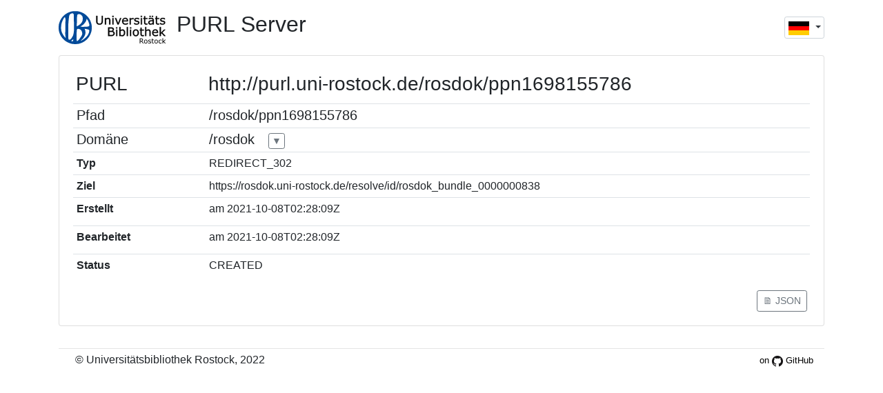

--- FILE ---
content_type: text/html;charset=UTF-8
request_url: https://purl.uni-rostock.de/info/purl/rosdok/ppn1698155786
body_size: 1557
content:
<!DOCTYPE html>
<html lang="de">
<head>
<title>PURL-Server</title>
<meta http-equiv="Content-Type" content="text/html; charset=UTF-8" /><link rel="stylesheet" href="/webjars/bootstrap/4.6.0-1/css/bootstrap.min.css" />
</head>
<body>
  <div class="container">
    <div class="row my-3">
      <div class="col-8"><a class="float-left mr-3" href="https://ub.uni-rostock.de"><img src="/static/ub-logo_links.svg" style="height:3em"></a><h2>PURL Server</h2></div>
      <div class="col-4">
        <div class="dropdown">
    <button class="btn btn-sm btn-outline-dark dropdown-toggle px-1 py-0 ml-3 mt-2 float-right" type="button"
      id="switchLang" data-toggle="dropdown" aria-haspopup="true" aria-expanded="true" style="border-color: #ced4da; height:2.25em">
      <img src="/static/images/flags/de.png" alt="Deutsch" />
      <span class="caret"></span>
    </button>
    <div class="dropdown-menu" aria-labelledby="switchLang">
      <a class="dropdown-item text-body" href="?&amp;lang=de">
        <img src="/static/images/flags/de.png" alt="Deutsch" />
        <span>Deutsch</span>
      </a>
      <a class="dropdown-item text-body" href="?&amp;lang=en">
        <img src="/static/images/flags/en.png" alt="English" />
        <span>English</span>
      </a>
    </div>
  </div>
      </div>
    </div>
    <div class="card">
      <div class="card-body">
        <div class="row">
          <div class="col">
            <div class="p-1 float-left" style="width:12em">
              <h3>PURL</h3>
            </div>
            <div class="p-1 float-left">
              <h3>http://purl.uni-rostock.de/rosdok/ppn1698155786</h3>
            </div>
            <div>
    <table class="table table-sm" aria-label="PURL information">
      <colgroup>
        <col style="width: 12em" />
      </colgroup>
      <tr>
        <th class="h5">Pfad</th>
        <td><span class="h5">/rosdok/ppn1698155786</span></td>
      </tr>
      <tr id="accordionDomain">
        <th class="h5">Domäne</th>
        <td class="pr-0"><span class="h5">/rosdok</span> 
          <a class="btn btn-sm btn-outline-secondary px-1 py-0 ml-3" data-toggle="collapse" data-target="#collapseDomain"
             title="mehr ..." aria-expanded="true" aria-controlls="collapseDomain">▼</a>
          <div id="collapseDomain" class="collapse" data-parent="#accordionDomain">
            <div>
    <table class="table table-sm mt-3" aria-label="Domain information">
      <colgroup>
        <col style="width: 12em" />
      </colgroup>
      <tr>
        <th>Name</th>
        <td>RosDok</td>
      </tr>
      <tr>
        <th>Rechte</th>
        <td class="pr-0">
          <table class="table table-sm" aria-label="Domain user information">
            <colgroup>
              <col style="min-width: 12em; width: 12em" />
            </colgroup>
            <tr>
              <th class="border-top-0">Benutzer</th>
              <th class="border-top-0">kann erstellen</th>
              <th class="border-top-0">kann bearbeiten</th>
            </tr>
            <tr>
              <td>admin</td>
              <td><input type="checkbox" disabled="disabled" checked="checked" /></td>
              <td><input type="checkbox" disabled="disabled" checked="checked" /></td>
            </tr>
            <tr>
              <td>rosdok</td>
              <td><input type="checkbox" disabled="disabled" checked="checked" /></td>
              <td><input type="checkbox" disabled="disabled" checked="checked" /></td>
            </tr>
            <tr>
              <td>g2m</td>
              <td><input type="checkbox" disabled="disabled" checked="checked" /></td>
              <td><input type="checkbox" disabled="disabled" checked="checked" /></td>
            </tr>
          </table>
        </td>
      </tr>
      
      <tr>
        <th>Erstellt</th>
        <td>
          <label>am</label>
          <span>2012-07-27T09:16:45Z</span>
      </td>
      </tr>
      <tr>
        <th>Bearbeitet</th>
        <td>
          <label>am</label>
          <span>2023-11-02T14:35:31.482Z</span>
      </td>
      </tr>
      <tr>
        <th>Status</th>
        <td>MODIFIED</td>
      </tr>
    </table>
  </div>
          </div></td>
      </tr>
      <tr>
        <th>Typ</th>
        <td>REDIRECT_302</td>
      </tr>
      <tr>
        <th>Ziel</th>
        <td><span>https://rosdok.uni-rostock.de/resolve/id/rosdok_bundle_0000000838</span></td>
      </tr>
      <tr>
        <th>Erstellt</th>
        <td>
          <label>am</label>
          <span>2021-10-08T02:28:09Z</span>
        </td>
      </tr>
      <tr>
        <th>Bearbeitet</th>
        <td>
          <label>am</label>
          <span>2021-10-08T02:28:09Z</span>
        </td>
      </tr>
      <tr>
        <th>Status</th>
        <td>CREATED</td>
      </tr>
      
    </table>
  </div>
            <div class="p-1">
              <a class="btn btn-sm btn-outline-secondary float-right" href="?format=json">🗎 JSON</a>
            </div>
          </div>
        </div>
      </div>
    </div>
    <div>
    <div class="row my-3">
      <div class="col"><hr class="mb-1" /> <span class="float-right mr-3"><a class="small" href="https://github.com/ubrostock/purl_server" style="color: black; text-decoration: none;">on <img src="/static/GitHub-Mark-64px.png" height="16"/> GitHub</span></a> <span class="ml-4">&copy; Universit&auml;tsbibliothek Rostock, 2022</span></div>
    </div>
  </div>
  </div>
  <script src="/webjars/jquery/3.3.1/jquery.min.js"></script><script src="/webjars/bootstrap/4.6.0-1/js/bootstrap.bundle.min.js"></script>
</body>
</html>

--- FILE ---
content_type: image/svg+xml
request_url: https://purl.uni-rostock.de/static/ub-logo_links.svg
body_size: 31701
content:
<?xml version="1.0" encoding="UTF-8"?>
<!DOCTYPE svg PUBLIC "-//W3C//DTD SVG 1.1//EN" "http://www.w3.org/Graphics/SVG/1.1/DTD/svg11.dtd">
<!-- Creator: CorelDRAW 2017 -->
<svg xmlns="http://www.w3.org/2000/svg" xml:space="preserve" width="152.728mm" height="47.4273mm" version="1.1" style="shape-rendering:geometricPrecision; text-rendering:geometricPrecision; image-rendering:optimizeQuality; fill-rule:evenodd; clip-rule:evenodd"
viewBox="0 0 8543 2653"
 xmlns:xlink="http://www.w3.org/1999/xlink">
 <defs>
  <style type="text/css">
   <![CDATA[
    .str0 {stroke:black;stroke-width:18.4579}
    .fil2 {fill:none;fill-rule:nonzero}
    .fil0 {fill:#004A99}
    .fil1 {fill:black;fill-rule:nonzero}
   ]]>
  </style>
 </defs>
 <g id="Ebene_x0020_1">
  <metadata id="CorelCorpID_0Corel-Layer"/>
  <path id="ub_logo_blau.wmf" class="fil0" d="M1449 977l0 10 0 11 -1 11 0 11 -1 11 -1 11 -1 11 -1 11 -1 10 -1 11 -1 11 -1 11 -1 11 0 11 0 11 0 11 0 8 -1 11 -1 14 -1 14 0 7 0 6 0 3 0 3 0 2 0 2 0 2 1 2 1 1 1 1 1 1 1 1 1 0 1 0 4 -1 5 -2 6 -3 7 -4 8 -4 9 -5 9 -5 9 -5 9 -5 9 -5 9 -5 8 -5 8 -4 7 -4 6 -3 4 -2 14 -9 14 -9 14 -9 14 -9 13 -9 13 -9 13 -9 13 -10 6 -5 6 -5 6 -5 6 -5 6 -5 6 -5 6 -5 6 -5 6 -5 6 -6 6 -6 6 -6 6 -6 6 -6 6 -6 6 -6 6 -6 5 -6 5 -6 5 -6 5 -6 5 -6 5 -6 5 -6 5 -6 5 -6 5 -7 5 -7 5 -7 5 -7 5 -7 4 -7 5 -7 5 -7 4 -8 4 -7 4 -7 4 -8 4 -8 4 -8 3 -8 3 -8 3 -8 3 -8 3 -8 3 -8 3 -9 2 -9 2 -9 2 -9 2 -9 2 -9 2 -9 1 -10 1 -10 1 -10 1 -10 1 -10 1 -11 1 -11 0 -11 0 -11 0 -12 0 -12 0 -26 0 -13 0 -13 0 -12 -1 -12 -1 -11 -1 -11 -1 -10 -2 -10 -2 -9 -2 -9 -2 -9 -2 -8 -3 -8 -3 -8 -3 -7 -3 -7 -3 -7 -4 -7 -4 -7 -4 -7 -4 -7 -4 -6 -5 -6 -5 -6 -5 -6 -5 -6 -6 -6 -6 -6 -12 -13 -13 -13 -6 -6 -6 -6 -6 -5 -6 -5 -6 -5 -6 -5 -7 -5 -7 -5 -7 -4 -7 -4 -7 -4 -7 -4 -8 -4 -8 -3 -8 -3 -9 -3 -4 -1 -4 -1 -4 -1 -4 -1 -5 -1 -5 -1 -5 -1 -5 -1 -5 -1 -5 -1 -5 -1 -6 0 -5 0 -6 0 -6 0 -6 0 -6 0 -6 0 -5 0 -6 0 -5 0 -5 0 -5 0 -5 1 -5 1 -5 1 -5 1 -4 1 -4 1 -4 1 -4 1 -4 2 -4 2 -4 2 -4 2 -3 2 -3 2 -3 2 -3 2 -3 3 -3 3 -3 3 -3 3 -3 3 -2 3 -2 3 -2 3 -2 3 -2 3 -2 4 -2 4 -2 4 -2 4 -2 4 -1 4 -1 4 -1 4 -1 5 -1 5 -1 5 -1 5 -1 5 -1 5 -1 5 -1 9 -1 10 -1 10 -1 10 -1 11 -1 11 -1 11 -1 11 -1 11 -1 11 -1 11 -1 11 0 11 0 11 0 11 0 10 0 11 0 11 0 11 0 11 0 11 -1 11 -1 11 -1 11 -1 11 -1 11 -1 11 0 11 0 11 0 11 0 11 0 11 0 9 0 10 0 11 0 11 0 12 0 12 0 12 0 12 0 12 0 12 -1 12 0 11 -1 11 -1 10 -1 9 -1 8 -1 4 0 5 0 5 0 5 0 12 0 12 0 12 0 12 0 11 0 10zm269 259l5 0 5 0 6 1 6 1 12 2 13 3 13 3 13 3 6 1 6 1 6 1 5 1 11 2 12 2 12 2 13 2 6 1 6 1 6 1 6 1 6 1 6 0 6 0 6 0 13 0 13 0 14 0 14 0 14 0 14 -1 14 -1 14 -1 14 0 14 -1 14 0 14 0 14 0 13 0 13 0 13 0 13 0 13 0 13 0 13 -1 14 -1 14 -1 14 -1 14 -1 13 -1 13 -2 13 -2 13 -2 12 -2 12 -2 11 -2 10 -2 11 -3 11 -3 5 -2 5 -2 5 -2 5 -2 5 -2 5 -2 5 -2 5 -2 5 -3 4 -3 4 -3 4 -3 4 -3 4 -3 4 -4 3 -4 3 -4 3 -4 3 -4 3 -4 2 -5 2 -5 2 -5 1 -5 1 -6 1 -6 0 -6 0 -6 0 -14 0 -6 0 -7 -1 -7 -1 -8 -1 -8 -2 -9 -2 -9 -2 -9 -2 -10 -3 -10 -3 -10 -3 -10 -6 -21 -7 -21 -7 -21 -7 -21 -7 -20 -7 -19 -7 -17 -6 -16 -5 -13 -4 -11 -3 -8 -3 -8 -4 -8 -4 -8 -4 -8 -4 -8 -4 -7 -4 -7 -4 -7 -4 -7 -4 -7 -4 -7 -4 -7 -5 -7 -4 -7 -5 -7 -6 -9 -9 -14 -11 -17 -12 -18 -12 -18 -11 -16 -5 -6 -4 -5 -2 -2 -1 -2 -1 -1 -1 -1 0 6 0 7 -1 7 -1 8 -1 8 -1 8 -2 9 -2 9 -2 9 -2 9 -2 8 -2 8 -2 8 -2 7 -1 6 -1 5 -2 8 -2 8 -2 7 -2 7 -2 6 -2 6 -2 6 -2 6 -2 5 -3 5 -2 5 -3 6 -6 12 -7 13 -7 12 -7 11 -7 11 -7 11 -7 10 -7 10 -7 10 -7 10 -8 10 -7 10 -8 10 -8 10 -8 10 -8 10 -8 10 -7 10 -7 10 -8 10 -8 10 -8 9 -8 9 -9 9 -9 9 -9 9 -9 9 -10 8 -10 8 -10 8 -10 8 -10 7 -10 7 -10 7 -7 5 -9 6 -10 6 -11 7 -12 8 -13 8 -13 8 -14 8 -14 8 -14 8 -13 7 -12 6 -6 3 -6 3 -5 2 -5 2 -5 2 -5 2 -4 1 -4 1 0 5zm-614 -1050l-9 0 -9 0 -9 1 -9 1 -9 1 -9 1 -8 2 -8 2 -8 2 -8 2 -8 2 -8 3 -7 3 -7 3 -7 3 -7 3 -7 3 -7 4 -6 4 -6 4 -6 4 -6 4 -6 4 -6 4 -5 5 -5 5 -5 5 -5 5 -5 5 -5 5 -5 5 -4 5 -3 4 -3 5 -3 5 -3 5 -3 6 -3 7 -3 7 -3 7 -3 8 -3 8 -2 8 -3 8 -2 9 -2 9 -2 9 -2 9 -2 9 -2 9 -2 9 -2 9 -3 18 -3 18 -3 17 -2 17 -2 15 -1 14 -1 8 -1 8 -1 9 -1 9 -1 9 -1 9 -1 10 -1 9 -1 10 -1 10 -1 9 -1 9 -1 9 -1 9 -1 8 -1 8 -1 9 -1 9 -1 9 -1 9 -1 9 -1 9 -1 9 0 9 -1 9 0 9 -1 9 -1 9 -1 9 -1 9 -1 9 -1 9 -1 9 -1 9 -1 9 -1 9 -1 9 -1 9 0 10 0 10 0 10 0 9 0 9 -1 9 -1 9 -1 9 -1 9 -1 9 -1 9 -1 9 -1 9 0 9 0 10 0 10 0 10 0 10 0 10 0 10 0 10 0 9 -1 9 -1 9 0 4 0 4 -1 4 -1 4 -1 7 -1 8 -1 9 -1 9 -1 10 0 11 0 11 0 11 0 11 0 11 0 11 0 11 0 10 0 9 0 8 0 7 0 9 0 9 0 10 0 10 0 10 0 10 0 10 0 10 0 10 0 10 0 10 0 10 0 10 0 9 0 9 0 9 -1 20 0 20 0 20 0 20 0 20 0 20 0 20 0 20 0 20 0 20 0 20 0 20 0 20 0 20 0 19 0 19 0 20 0 20 0 20 0 20 0 20 0 20 0 20 0 20 0 20 0 20 0 20 0 20 0 20 0 20 0 19 0 19 0 8 0 9 0 9 1 9 1 10 1 10 1 10 1 10 1 10 1 10 1 9 1 9 1 9 1 8 1 8 1 7 3 16 3 16 1 4 1 4 1 4 1 4 1 4 1 4 1 3 2 3 2 3 2 3 2 3 2 3 2 3 2 2 3 2 3 2 3 2 3 2 3 1 3 1 4 1 4 1 4 0 4 0 9 0 9 0 8 -1 8 -1 8 -2 8 -2 8 -2 7 -3 7 -3 7 -4 7 -4 7 -4 7 -4 6 -5 6 -5 6 -5 6 -5 6 -5 6 -6 5 -6 5 -6 5 -6 5 -6 5 -6 5 -6 5 -6 4 -6 4 -6 4 -6 8 -12 7 -11 6 -10 7 -11 8 -12 8 -13 8 -14 9 -14 9 -15 9 -15 9 -15 8 -15 8 -15 7 -14 3 -7 3 -7 3 -7 3 -7 3 -6 2 -6 2 -6 2 -6 5 -15 5 -15 4 -16 4 -16 4 -16 4 -17 4 -17 4 -17 3 -18 3 -18 3 -18 3 -18 3 -19 3 -19 3 -19 2 -19 2 -19 2 -19 2 -19 2 -20 2 -20 1 -20 1 -20 1 -20 1 -20 1 -20 1 -20 1 -20 0 -20 0 -20 0 -20 0 -20 0 -66 0 -19 0 -19 -1 -19 -1 -19 -1 -19 -1 -19 -1 -19 -1 -18 -1 -19 -1 -18 -1 -18 -1 -18 -1 -18 0 -18 0 -18 0 -18 0 -18 0 -19 0 -18 0 -19 0 -19 0 -19 -1 -19 -1 -19 -1 -19 -1 -19 -1 -19 0 -19 -1 -19 0 -19 0 -19 0 -20 0 -19 0 -19 0 -19 0 -19 0 -19 0 -19 0 -19 0 -19 0 -19 0 -19 0 -19 0 -19 0 -19 0 -19 0 -19 0 -19 0 -9 0 -9 0 -9 -1 -9 -1 -9 -1 -9 -1 -9 -1 -9 -1 -9 -2 -8 -2 -8 -2 -8 -2 -7 -3 -7 -1 -3 -1 -3 -1 -3 -1 -3 -3 -5 -3 -5 -4 -6 -4 -6 -4 -6 -5 -6 -2 -3 -2 -3 -3 -3 -3 -2 -3 -2 -3 -2 -3 -2 -3 -2 -3 -2 -3 -2 -3 -2 -3 -2 -3 -1 -3 -1 -3 -1 -3 -1 -4 -1 -3 -1 -4 0 -4 0zm319 1694l0 24 0 30 0 34 0 38 0 41 1 43 0 22 1 22 1 22 1 22 1 22 1 21 1 21 2 20 2 20 2 19 2 18 2 17 3 16 3 14 3 13 3 12 4 10 4 8 4 6 4 4 9 -5 9 -5 9 -6 9 -6 9 -6 9 -7 9 -7 9 -7 9 -8 8 -8 8 -8 8 -8 8 -8 8 -9 8 -9 8 -9 8 -9 8 -9 8 -9 8 -9 7 -9 7 -9 7 -9 7 -9 7 -9 7 -9 7 -9 6 -9 12 -18 12 -17 10 -15 11 -17 12 -18 13 -19 7 -10 7 -10 7 -11 7 -11 7 -11 7 -11 7 -11 7 -12 6 -12 6 -12 6 -12 6 -12 5 -12 5 -12 5 -12 4 -12 4 -12 3 -12 3 -12 3 -12 2 -11 1 -11 1 -11 0 -11 0 -31 0 -8 0 -8 -1 -8 -1 -9 -1 -9 -1 -9 -2 -9 -2 -9 -2 -9 -2 -9 -3 -9 -3 -9 -3 -9 -3 -9 -3 -9 -3 -9 -4 -9 -4 -9 -4 -8 -4 -8 -4 -8 -4 -8 -4 -8 -4 -7 -4 -7 -4 -7 -4 -7 -4 -6 -4 -6 -4 -5 -4 -5 -4 -5 -4 -5 -5 -5 -5 -5 -5 -5 -6 -5 -6 -5 -6 -5 -6 -5 -7 -5 -7 -4 -7 -4 -7 -4 -7 -4 -8 -4 -8 -4 -8 -4 -8 -3 -8 -3 -8 -3 -8 -3 -9 -3 -9 -3 -9 -2 -9 -2 -9 -2 -9 -2 -9 -1 -9 -1 -9 -1 -9 -1 -9 0 -9 0 -7 0 -7 1 -7 1 -6 2 -6 2 -6 2 -5 3 -5 3 -5 4 -4 4 -4 4 -4 4 -3 5 -3 5 -3 5 -3 5 -2 6 -2 6 -2 6 -2 6 -2 6 -2 7 -1 7 -1 7 -1 7 -1 7 -1 7 -1 7 -2 14 -2 14 -1 8 -1 8 -1 8 0 8 0 8 0 8 0 8 0 8 0 8 0 8 0 8 0 8 -1 8 -1 7 -1 7 -1 7 -1 6 -1 7 -1 7 -1 8 0 8 0 8 0 8 0 8 0 8 0 8 0 8 0 8 0 8 0 8 0 7 0 7 0 47zm-1234 -637l0 19 0 19 1 19 1 20 1 19 1 19 1 19 1 19 2 19 2 19 2 19 2 18 2 18 2 18 2 18 2 17 1 9 2 9 2 9 2 9 2 9 2 8 2 8 2 8 2 8 2 8 2 8 2 7 2 7 2 7 2 7 2 7 5 14 5 14 6 14 6 14 6 14 7 14 7 14 7 15 7 14 7 14 7 13 7 13 7 13 7 13 7 13 7 13 7 13 8 12 8 12 8 12 8 12 8 12 8 12 9 12 6 8 7 10 8 11 9 12 10 12 10 13 11 13 11 13 11 13 11 12 11 12 10 11 5 5 5 5 5 4 5 4 4 4 4 3 4 3 4 3 0 -4 0 -4 0 -5 -1 -5 -2 -11 -2 -11 -2 -11 -2 -11 -2 -10 -2 -9 -2 -10 -1 -10 -1 -10 -1 -10 -1 -10 -1 -10 -1 -10 -2 -10 -2 -10 -2 -10 -1 -11 -1 -11 -1 -11 -1 -11 -1 -10 -1 -10 0 -9 0 -11 0 -12 0 -12 -1 -12 -1 -12 0 -5 0 -5 0 -5 -1 -4 -1 -4 -1 -4 0 -5 0 -5 0 -10 0 -11 0 -12 0 -12 0 -13 1 -13 1 -13 1 -13 1 -12 1 -12 1 -11 0 -11 0 -10 0 -9 0 -11 0 -12 0 -12 0 -12 0 -12 0 -12 0 -12 0 -12 0 -12 0 -12 0 -12 0 -11 0 -11 1 -11 1 -11 1 -11 1 -9 1 -10 0 -11 0 -11 0 -12 0 -12 0 -13 0 -13 0 -13 0 -13 0 -13 0 -12 0 -12 0 -11 0 -11 0 -10 0 -12 0 -12 0 -12 0 -11 0 -12 0 -11 0 -11 0 -11 0 -11 0 -11 0 -11 0 -11 0 -11 0 -11 0 -12 0 -12 0 -23 0 -23 0 -23 1 -23 1 -22 1 -22 1 -22 1 -22 1 -22 1 -22 1 -22 1 -23 1 -23 0 -23 0 -23 0 -23 0 -42 0 -5 0 -6 0 -6 0 -6 0 -6 -1 -7 -1 -7 -1 -7 -1 -7 -1 -7 -1 -8 -1 -8 -1 -8 -2 -8 -2 -8 -2 -7 -2 -7 -2 -7 -2 -7 -2 -7 -2 -6 -2 -6 -3 -5 -3 -5 -3 -5 -3 -4 -3 -4 -3 -3 -3 -2 -4 -2 -4 -1 -4 0 -6 1 -6 2 -7 3 -7 5 -7 6 -7 7 -7 8 -7 9 -7 10 -7 10 -7 11 -7 12 -7 12 -7 13 -7 13 -7 13 -7 13 -7 14 -7 14 -7 13 -6 13 -6 13 -6 13 -6 12 -10 24 -9 21 -8 18 -6 14 -9 23 -9 23 -4 12 -4 12 -4 12 -4 12 -4 12 -4 12 -4 12 -4 12 -4 13 -3 13 -3 13 -3 13 -3 13 -3 13 -3 13 -3 13 -2 14 -2 14 -2 14 -2 14 -2 14 -2 15 -1 15 -1 15 -1 15 -1 15 0 16 0 16zm805 1152l3 1 3 1 3 1 3 1 7 2 7 3 15 6 15 7 8 3 8 3 8 3 7 2 4 1 4 1 4 1 3 1 3 0 3 0 3 0 3 0 5 0 2 0 2 -1 2 -2 2 -3 2 -3 2 -4 3 -4 3 -5 3 -5 3 -6 3 -6 3 -6 2 -7 3 -7 2 -7 2 -7 2 -7 2 -7 2 -7 2 -7 2 -7 2 -7 2 -7 2 -7 1 -7 1 -6 1 -6 1 -6 1 -5 0 -5 0 -4 0 -4 -182 137zm1140 -637l0 12 -1 12 -1 12 -2 13 -2 13 -3 13 -3 13 -3 13 -4 13 -4 13 -4 13 -5 13 -5 13 -5 13 -5 13 -6 13 -6 13 -6 12 -6 12 -6 12 -6 12 -6 11 -6 11 -6 11 -6 11 -6 10 -6 10 -6 9 -6 9 -5 9 -5 8 -5 8 -7 10 -6 10 -7 9 -7 9 -7 9 -7 9 -7 9 -7 9 -7 8 -8 9 -8 9 -8 9 -8 9 -8 9 -7 8 -6 8 -3 4 -4 4 -4 4 -4 4 -8 8 -8 8 -8 8 -8 8 -8 8 -8 8 -6 6 -9 8 -10 9 -11 9 -11 9 -9 8 -4 4 -3 3 -3 3 -2 2 3 0 3 -1 4 -1 4 -1 5 -2 5 -2 5 -2 6 -3 12 -6 13 -6 13 -7 14 -7 13 -7 13 -7 13 -7 12 -7 11 -6 9 -6 8 -5 6 -4 10 -7 10 -6 10 -6 10 -6 10 -7 9 -7 9 -7 9 -7 9 -7 9 -7 9 -7 9 -7 9 -7 9 -7 9 -7 9 -7 8 -6 8 -7 8 -7 9 -7 9 -8 9 -8 9 -8 9 -8 9 -8 8 -8 8 -8 8 -8 8 -8 8 -8 8 -8 8 -8 8 -8 8 -8 8 -8 8 -8 8 -9 7 -9 7 -9 7 -9 7 -9 7 -9 7 -9 7 -9 7 -9 7 -9 6 -9 6 -9 4 -7 5 -8 5 -8 5 -9 5 -9 6 -10 6 -11 6 -11 6 -11 6 -12 6 -12 6 -13 6 -13 6 -13 6 -13 5 -13 5 -14 5 -14 5 -14 4 -14 4 -14 4 -14 3 -14 3 -14 2 -13 2 -13 1 -13 1 -13 0 -12 0 -12 -1 -12 -2 -11 -1 -4 -1 -4 -1 -3 -1 -3 -1 -3 -1 -3 -1 -3 -1 -3 -1 -3 -1 -2 -2 -2 -1 -2 -2 -2 -2 -2 -2 -2 -2 -2 -2 -2 -2 -2 -2 -1 -2 -1 -5 -3 -5 -3 -5 -2 -6 -3 -6 -2 -6 -3 -5 -2 -6 -2 -6 -2 -6 -2 -12 -4 -13 -4 -13 -4 -13 -3 -13 -3 -12 -3 -10 -2 -11 -3 -12 -3 -13 -3 -14 -3 -15 -3 -15 -3 -16 -3 -16 -3 -16 -3 -15 -2 -15 -2 -14 -2 -13 -1 -6 0 -6 0 -6 0 -5 0 3 4 3 4 3 4 3 4 5 7 5 7 3 3 2 4 2 4 2 4 2 4 2 5 2 5 2 6 3 10 3 10 3 10 3 10 3 10 3 10 3 11 3 11 2 9 2 10 2 11 2 11 2 12 1 12 1 13 1 13 1 13 1 13 1 13 0 13 0 13 0 12 0 12 0 11zm-2133 -354l0 -156 0 -1 0 -4 1 -6 1 -8 1 -10 1 -11 1 -12 1 -12 1 -12 1 -12 1 -12 1 -11 1 -10 1 -8 1 -6 0 -4 1 -8 1 -8 1 -8 1 -8 2 -8 1 -8 2 -8 2 -8 2 -8 2 -8 2 -8 2 -8 2 -8 2 -8 2 -7 2 -7 5 -15 5 -15 5 -15 5 -15 5 -15 5 -14 5 -14 5 -14 5 -14 5 -14 5 -14 6 -14 6 -14 6 -14 6 -13 6 -13 7 -14 7 -13 7 -13 7 -13 7 -13 7 -13 7 -12 7 -12 7 -12 7 -12 7 -12 7 -12 8 -11 8 -11 8 -11 8 -11 8 -11 8 -11 8 -11 8 -11 8 -11 9 -11 9 -11 9 -11 9 -10 9 -10 9 -10 9 -10 10 -10 10 -10 10 -10 10 -10 10 -10 10 -10 10 -10 10 -10 10 -9 10 -9 10 -9 10 -9 10 -9 11 -9 11 -8 11 -8 11 -8 11 -8 11 -8 11 -8 11 -8 11 -8 11 -7 11 -8 12 -7 12 -7 12 -7 12 -7 12 -7 12 -7 13 -7 13 -7 13 -7 13 -7 13 -7 14 -7 14 -7 14 -6 14 -6 14 -6 14 -6 14 -5 14 -5 14 -5 14 -5 14 -5 14 -5 15 -5 15 -5 15 -5 15 -5 16 -5 7 -2 7 -2 8 -2 8 -2 8 -2 8 -2 8 -2 8 -2 8 -2 8 -2 8 -2 8 -2 8 -1 8 -1 8 -1 8 -1 4 0 6 -1 8 -1 10 -1 11 -1 12 -1 12 -1 13 -1 12 -1 12 -1 11 -1 10 -1 8 -1 6 -1 4 0 2 0 156 0 1 0 4 0 6 1 8 1 10 1 11 1 12 1 12 1 12 1 12 1 12 1 11 1 10 1 8 1 6 1 4 0 8 1 8 1 8 1 8 1 8 2 8 1 8 2 8 2 8 2 8 2 8 2 8 2 8 2 8 2 7 2 7 2 15 5 15 5 15 5 15 5 15 5 14 5 14 5 14 5 14 5 14 5 14 5 14 6 14 6 14 6 13 6 13 6 14 7 13 7 13 7 13 7 13 7 13 7 12 7 12 7 12 7 12 7 12 7 12 7 11 8 11 8 11 8 11 8 11 8 11 8 11 8 11 8 11 8 11 9 11 9 11 9 10 9 10 9 10 9 10 9 10 10 10 10 10 10 10 10 10 10 10 10 10 10 10 10 9 10 9 10 9 10 9 10 9 10 9 11 8 11 8 11 8 11 8 11 8 11 8 11 8 11 8 11 7 11 8 11 7 12 7 12 7 12 7 12 7 12 7 12 7 13 7 13 7 13 7 13 7 13 7 14 7 14 6 14 6 14 6 14 6 14 5 14 5 14 5 14 5 14 5 14 5 14 5 15 5 15 5 15 5 15 5 16 2 7 2 7 2 7 2 8 2 8 2 8 2 8 2 8 2 8 2 8 2 8 2 8 1 8 1 8 1 8 1 8 0 4 1 6 1 8 1 10 1 11 1 12 1 12 1 13 1 12 1 12 1 11 1 10 1 8 1 6 0 4 0 2 0 156 0 2 0 4 -1 6 -1 8 -1 10 -1 11 -1 12 -1 12 -1 13 -1 12 -1 12 -1 11 -1 10 -1 8 -1 6 0 4 -1 8 -1 8 -1 8 -1 8 -2 8 -2 8 -2 8 -2 8 -2 8 -2 8 -2 8 -2 8 -2 8 -2 7 -2 7 -2 7 -5 16 -5 15 -5 15 -5 15 -5 15 -5 14 -5 14 -5 14 -5 14 -5 14 -5 14 -6 14 -6 14 -6 14 -6 14 -7 14 -7 14 -7 13 -7 13 -7 13 -7 13 -7 13 -7 12 -7 12 -7 12 -7 12 -7 12 -7 12 -8 11 -7 11 -8 11 -8 11 -8 11 -8 11 -8 11 -8 11 -8 11 -8 11 -9 11 -9 10 -9 10 -9 10 -9 10 -9 10 -10 10 -10 10 -10 10 -10 10 -10 10 -10 10 -10 10 -10 10 -10 9 -10 9 -10 9 -10 9 -11 9 -11 9 -11 9 -11 8 -11 8 -11 8 -11 8 -11 8 -11 8 -11 8 -11 8 -11 8 -12 7 -12 7 -12 7 -12 7 -12 7 -12 7 -13 7 -13 7 -13 7 -13 7 -13 7 -14 7 -13 6 -14 6 -13 6 -14 6 -14 6 -14 5 -14 5 -14 5 -14 5 -14 5 -14 5 -15 5 -15 5 -15 5 -15 5 -15 5 -7 2 -7 2 -8 2 -8 2 -8 2 -8 2 -8 2 -8 2 -8 2 -8 2 -8 1 -8 2 -8 1 -8 1 -8 1 -8 1 -4 0 -6 1 -8 1 -10 1 -11 1 -12 1 -12 1 -12 1 -12 1 -12 1 -11 1 -10 1 -8 1 -6 1 -4 0 -1 0 -156 0 -2 0 -4 0 -6 -1 -8 -1 -10 -1 -11 -1 -12 -1 -12 -1 -13 -1 -12 -1 -12 -1 -11 -1 -10 -1 -8 -1 -6 -1 -4 0 -8 -1 -8 -1 -8 -1 -8 -1 -8 -2 -8 -2 -8 -2 -8 -2 -8 -2 -8 -2 -8 -2 -8 -2 -8 -2 -8 -2 -7 -2 -7 -2 -16 -5 -15 -5 -15 -5 -15 -5 -15 -5 -14 -5 -14 -5 -14 -5 -14 -5 -14 -5 -14 -5 -14 -6 -14 -6 -14 -6 -14 -6 -14 -7 -14 -7 -13 -7 -13 -7 -13 -7 -13 -7 -13 -7 -12 -7 -12 -7 -12 -7 -12 -7 -12 -7 -12 -7 -11 -8 -11 -7 -11 -8 -11 -8 -11 -8 -11 -8 -11 -8 -11 -8 -11 -8 -11 -8 -11 -9 -10 -9 -10 -9 -10 -9 -10 -9 -10 -9 -10 -10 -10 -10 -10 -10 -10 -10 -10 -10 -10 -10 -10 -10 -10 -10 -9 -10 -9 -10 -9 -10 -9 -10 -9 -11 -9 -11 -9 -11 -8 -11 -8 -11 -8 -11 -8 -11 -8 -11 -8 -11 -8 -11 -8 -11 -8 -11 -7 -12 -7 -12 -7 -12 -7 -12 -7 -12 -7 -12 -7 -13 -7 -13 -7 -13 -7 -13 -7 -13 -7 -14 -6 -13 -6 -14 -6 -13 -6 -14 -6 -14 -5 -14 -5 -14 -5 -14 -5 -14 -5 -14 -5 -14 -5 -15 -5 -15 -5 -15 -5 -15 -5 -15 -2 -7 -2 -7 -2 -8 -2 -8 -2 -8 -2 -8 -2 -8 -2 -8 -2 -8 -2 -8 -1 -8 -2 -8 -1 -8 -1 -8 -1 -8 -1 -8 0 -4 -1 -6 -1 -8 -1 -10 -1 -11 -1 -12 -1 -12 -1 -12 -1 -12 -1 -12 -1 -11 -1 -10 -1 -8 -1 -6 0 -4 0 -1z"/>
  <path class="fil1" d="M3520 802c0,50 -6,94 -16,131 -11,37 -29,68 -54,93 -24,24 -51,41 -83,52 -32,11 -69,16 -111,16 -43,0 -81,-6 -112,-17 -32,-12 -59,-28 -81,-51 -25,-25 -43,-56 -54,-92 -11,-36 -16,-80 -16,-133l0 -415 92 0 0 419c0,37 3,67 8,89 5,22 14,41 25,59 14,20 32,35 55,45 23,10 51,15 84,15 33,0 61,-5 84,-15 23,-10 41,-25 55,-46 12,-18 20,-38 25,-61 5,-23 8,-51 8,-85l0 -421 92 0 0 415z"/>
  <path id="1" class="fil1" d="M4118 1080l-87 0 0 -296c0,-24 -1,-46 -4,-67 -3,-21 -8,-37 -15,-49 -8,-13 -19,-23 -33,-29 -14,-6 -33,-10 -56,-10 -24,0 -48,6 -74,18 -26,12 -51,27 -74,45l0 388 -87 0 0 -520 87 0 0 58c27,-23 55,-40 84,-53 29,-13 59,-19 89,-19 56,0 98,17 127,51 29,34 44,82 44,146l0 337z"/>
  <path id="2" class="fil1" d="M4377 473l-98 0 0 -91 98 0 0 91zm-6 607l-87 0 0 -520 87 0 0 520z"/>
  <polygon id="3" class="fil1" points="4989,561 4780,1080 4693,1080 4486,561 4580,561 4740,974 4898,561 "/>
  <path id="4" class="fil1" d="M5525 829l-379 0c0,32 5,60 14,83 9,24 22,43 39,58 16,15 35,26 57,33 22,7 46,11 73,11 35,0 70,-7 106,-21 35,-14 61,-28 76,-42l5 0 0 95c-29,12 -59,23 -89,31 -30,8 -62,13 -96,13 -85,0 -152,-23 -200,-70 -48,-47 -72,-113 -72,-199 0,-85 23,-152 69,-202 46,-50 106,-75 181,-75 70,0 123,20 161,61 38,41 56,99 56,174l0 48zm-84 -67c0,-46 -12,-81 -34,-106 -23,-25 -57,-38 -103,-38 -47,0 -84,14 -111,41 -28,28 -43,62 -47,103l295 0z"/>
  <path id="5" class="fil1" d="M5978 656l-5 0c-13,-3 -25,-5 -38,-7 -12,-1 -26,-2 -43,-2 -27,0 -53,6 -78,18 -25,12 -49,27 -72,46l0 369 -87 0 0 -520 87 0 0 77c34,-28 65,-48 91,-59 26,-12 53,-17 81,-17 15,0 26,0 33,1 7,1 17,2 31,4l0 90z"/>
  <path id="6" class="fil1" d="M6427 929c0,47 -19,86 -58,117 -39,30 -92,46 -159,46 -38,0 -73,-5 -105,-14 -32,-9 -58,-19 -80,-30l0 -98 5 0c27,21 58,38 91,50 33,12 65,19 96,19 38,0 68,-6 89,-19 21,-12 32,-32 32,-59 0,-20 -6,-36 -17,-46 -12,-11 -34,-20 -67,-27 -12,-3 -28,-6 -48,-10 -20,-4 -38,-8 -54,-12 -45,-12 -77,-30 -96,-53 -19,-23 -28,-52 -28,-86 0,-21 4,-42 13,-61 9,-19 22,-36 40,-51 17,-14 39,-26 66,-35 27,-8 56,-13 89,-13 31,0 62,4 94,11 31,7 58,17 79,28l0 93 -5 0c-22,-17 -49,-31 -81,-42 -32,-11 -63,-17 -93,-17 -31,0 -58,6 -80,18 -22,12 -33,31 -33,55 0,21 7,37 20,48 13,11 34,20 62,27 16,4 34,7 53,11 20,4 36,7 49,10 40,9 71,25 93,48 22,23 33,53 33,91z"/>
  <path id="7" class="fil1" d="M6643 473l-98 0 0 -91 98 0 0 91zm-6 607l-87 0 0 -520 87 0 0 520z"/>
  <path id="8" class="fil1" d="M7076 1076c-16,4 -34,8 -53,11 -19,3 -36,4 -51,4 -53,0 -93,-14 -120,-43 -27,-28 -41,-74 -41,-137l0 -276 -59 0 0 -73 59 0 0 -150 87 0 0 150 178 0 0 73 -178 0 0 237c0,27 1,49 2,64 1,15 6,30 13,43 7,12 16,22 28,27 12,6 30,9 54,9 14,0 29,-2 44,-7 15,-4 26,-8 33,-11l5 0 0 78z"/>
  <path id="9" class="fil1" d="M7582 1080l-87 0 0 -56c-8,5 -18,13 -31,22 -13,10 -26,17 -38,23 -14,7 -31,13 -50,18 -19,5 -41,7 -66,7 -46,0 -86,-16 -118,-47 -32,-31 -48,-71 -48,-119 0,-40 8,-71 25,-96 17,-24 41,-44 72,-58 31,-14 69,-23 112,-28 44,-5 91,-9 141,-11l0 -14c0,-20 -3,-37 -10,-50 -7,-13 -17,-24 -30,-31 -12,-7 -27,-12 -44,-14 -17,-3 -35,-4 -54,-4 -23,0 -48,3 -76,9 -28,6 -57,15 -87,27l-5 0 0 -89c17,-5 41,-10 73,-15 32,-6 63,-8 94,-8 36,0 68,3 95,9 27,6 50,16 70,31 19,14 34,33 44,55 10,23 15,51 15,84l0 353zm-87 -128l0 -146c-26,2 -57,4 -93,7 -36,3 -64,8 -85,14 -25,7 -45,18 -60,33 -15,15 -23,36 -23,62 0,30 9,53 27,68 18,15 45,23 81,23 30,0 58,-6 83,-18 25,-12 48,-27 70,-43zm28 -479l-92 0 0 -91 92 0 0 91zm-191 0l-92 0 0 -91 92 0 0 91z"/>
  <path id="10" class="fil1" d="M8015 1076c-16,4 -34,8 -53,11 -19,3 -36,4 -51,4 -53,0 -93,-14 -120,-43 -27,-28 -41,-74 -41,-137l0 -276 -59 0 0 -73 59 0 0 -150 87 0 0 150 178 0 0 73 -178 0 0 237c0,27 1,49 2,64 1,15 6,30 13,43 7,12 16,22 28,27 12,6 30,9 54,9 14,0 29,-2 44,-7 15,-4 26,-8 33,-11l5 0 0 78z"/>
  <path id="11" class="fil1" d="M8488 929c0,47 -19,86 -58,117 -39,30 -92,46 -159,46 -38,0 -73,-5 -105,-14 -32,-9 -58,-19 -80,-30l0 -98 5 0c27,21 58,38 91,50 33,12 65,19 96,19 38,0 68,-6 89,-19 21,-12 32,-32 32,-59 0,-20 -6,-36 -17,-46 -12,-11 -34,-20 -67,-27 -12,-3 -28,-6 -48,-10 -20,-4 -38,-8 -54,-12 -45,-12 -77,-30 -96,-53 -19,-23 -28,-52 -28,-86 0,-21 4,-42 13,-61 9,-19 22,-36 40,-51 17,-14 39,-26 66,-35 27,-8 56,-13 89,-13 31,0 62,4 94,11 31,7 58,17 79,28l0 93 -5 0c-22,-17 -49,-31 -81,-42 -32,-11 -63,-17 -93,-17 -31,0 -58,6 -80,18 -22,12 -33,31 -33,55 0,21 7,37 20,48 13,11 34,20 62,27 16,4 34,7 53,11 20,4 36,7 49,10 40,9 71,25 93,48 22,23 33,53 33,91z"/>
  <path id="12" class="fil2 str0" d="M3520 802c0,50 -6,94 -16,131 -11,37 -29,68 -54,93 -24,24 -51,41 -83,52 -32,11 -69,16 -111,16 -43,0 -81,-6 -112,-17 -32,-12 -59,-28 -81,-51 -25,-25 -43,-56 -54,-92 -11,-36 -16,-80 -16,-133l0 -415 92 0 0 419c0,37 3,67 8,89 5,22 14,41 25,59 14,20 32,35 55,45 23,10 51,15 84,15 33,0 61,-5 84,-15 23,-10 41,-25 55,-46 12,-18 20,-38 25,-61 5,-23 8,-51 8,-85l0 -421 92 0 0 415z"/>
  <path id="13" class="fil2 str0" d="M4118 1080l-87 0 0 -296c0,-24 -1,-46 -4,-67 -3,-21 -8,-37 -15,-49 -8,-13 -19,-23 -33,-29 -14,-6 -33,-10 -56,-10 -24,0 -48,6 -74,18 -26,12 -51,27 -74,45l0 388 -87 0 0 -520 87 0 0 58c27,-23 55,-40 84,-53 29,-13 59,-19 89,-19 56,0 98,17 127,51 29,34 44,82 44,146l0 337z"/>
  <path id="14" class="fil2 str0" d="M4377 473l-98 0 0 -91 98 0 0 91zm-6 607l-87 0 0 -520 87 0 0 520z"/>
  <polygon id="15" class="fil2 str0" points="4989,561 4780,1080 4693,1080 4486,561 4580,561 4740,974 4898,561 "/>
  <path id="16" class="fil2 str0" d="M5525 829l-379 0c0,32 5,60 14,83 9,24 22,43 39,58 16,15 35,26 57,33 22,7 46,11 73,11 35,0 70,-7 106,-21 35,-14 61,-28 76,-42l5 0 0 95c-29,12 -59,23 -89,31 -30,8 -62,13 -96,13 -85,0 -152,-23 -200,-70 -48,-47 -72,-113 -72,-199 0,-85 23,-152 69,-202 46,-50 106,-75 181,-75 70,0 123,20 161,61 38,41 56,99 56,174l0 48zm-84 -67c0,-46 -12,-81 -34,-106 -23,-25 -57,-38 -103,-38 -47,0 -84,14 -111,41 -28,28 -43,62 -47,103l295 0z"/>
  <path id="17" class="fil2 str0" d="M5978 656l-5 0c-13,-3 -25,-5 -38,-7 -12,-1 -26,-2 -43,-2 -27,0 -53,6 -78,18 -25,12 -49,27 -72,46l0 369 -87 0 0 -520 87 0 0 77c34,-28 65,-48 91,-59 26,-12 53,-17 81,-17 15,0 26,0 33,1 7,1 17,2 31,4l0 90z"/>
  <path id="18" class="fil2 str0" d="M6427 929c0,47 -19,86 -58,117 -39,30 -92,46 -159,46 -38,0 -73,-5 -105,-14 -32,-9 -58,-19 -80,-30l0 -98 5 0c27,21 58,38 91,50 33,12 65,19 96,19 38,0 68,-6 89,-19 21,-12 32,-32 32,-59 0,-20 -6,-36 -17,-46 -12,-11 -34,-20 -67,-27 -12,-3 -28,-6 -48,-10 -20,-4 -38,-8 -54,-12 -45,-12 -77,-30 -96,-53 -19,-23 -28,-52 -28,-86 0,-21 4,-42 13,-61 9,-19 22,-36 40,-51 17,-14 39,-26 66,-35 27,-8 56,-13 89,-13 31,0 62,4 94,11 31,7 58,17 79,28l0 93 -5 0c-22,-17 -49,-31 -81,-42 -32,-11 -63,-17 -93,-17 -31,0 -58,6 -80,18 -22,12 -33,31 -33,55 0,21 7,37 20,48 13,11 34,20 62,27 16,4 34,7 53,11 20,4 36,7 49,10 40,9 71,25 93,48 22,23 33,53 33,91z"/>
  <path id="19" class="fil2 str0" d="M6643 473l-98 0 0 -91 98 0 0 91zm-6 607l-87 0 0 -520 87 0 0 520z"/>
  <path id="20" class="fil2 str0" d="M7076 1076c-16,4 -34,8 -53,11 -19,3 -36,4 -51,4 -53,0 -93,-14 -120,-43 -27,-28 -41,-74 -41,-137l0 -276 -59 0 0 -73 59 0 0 -150 87 0 0 150 178 0 0 73 -178 0 0 237c0,27 1,49 2,64 1,15 6,30 13,43 7,12 16,22 28,27 12,6 30,9 54,9 14,0 29,-2 44,-7 15,-4 26,-8 33,-11l5 0 0 78z"/>
  <path id="21" class="fil2 str0" d="M7582 1080l-87 0 0 -56c-8,5 -18,13 -31,22 -13,10 -26,17 -38,23 -14,7 -31,13 -50,18 -19,5 -41,7 -66,7 -46,0 -86,-16 -118,-47 -32,-31 -48,-71 -48,-119 0,-40 8,-71 25,-96 17,-24 41,-44 72,-58 31,-14 69,-23 112,-28 44,-5 91,-9 141,-11l0 -14c0,-20 -3,-37 -10,-50 -7,-13 -17,-24 -30,-31 -12,-7 -27,-12 -44,-14 -17,-3 -35,-4 -54,-4 -23,0 -48,3 -76,9 -28,6 -57,15 -87,27l-5 0 0 -89c17,-5 41,-10 73,-15 32,-6 63,-8 94,-8 36,0 68,3 95,9 27,6 50,16 70,31 19,14 34,33 44,55 10,23 15,51 15,84l0 353zm-87 -128l0 -146c-26,2 -57,4 -93,7 -36,3 -64,8 -85,14 -25,7 -45,18 -60,33 -15,15 -23,36 -23,62 0,30 9,53 27,68 18,15 45,23 81,23 30,0 58,-6 83,-18 25,-12 48,-27 70,-43zm28 -479l-92 0 0 -91 92 0 0 91zm-191 0l-92 0 0 -91 92 0 0 91z"/>
  <path id="22" class="fil2 str0" d="M8015 1076c-16,4 -34,8 -53,11 -19,3 -36,4 -51,4 -53,0 -93,-14 -120,-43 -27,-28 -41,-74 -41,-137l0 -276 -59 0 0 -73 59 0 0 -150 87 0 0 150 178 0 0 73 -178 0 0 237c0,27 1,49 2,64 1,15 6,30 13,43 7,12 16,22 28,27 12,6 30,9 54,9 14,0 29,-2 44,-7 15,-4 26,-8 33,-11l5 0 0 78z"/>
  <path id="23" class="fil2 str0" d="M8488 929c0,47 -19,86 -58,117 -39,30 -92,46 -159,46 -38,0 -73,-5 -105,-14 -32,-9 -58,-19 -80,-30l0 -98 5 0c27,21 58,38 91,50 33,12 65,19 96,19 38,0 68,-6 89,-19 21,-12 32,-32 32,-59 0,-20 -6,-36 -17,-46 -12,-11 -34,-20 -67,-27 -12,-3 -28,-6 -48,-10 -20,-4 -38,-8 -54,-12 -45,-12 -77,-30 -96,-53 -19,-23 -28,-52 -28,-86 0,-21 4,-42 13,-61 9,-19 22,-36 40,-51 17,-14 39,-26 66,-35 27,-8 56,-13 89,-13 31,0 62,4 94,11 31,7 58,17 79,28l0 93 -5 0c-22,-17 -49,-31 -81,-42 -32,-11 -63,-17 -93,-17 -31,0 -58,6 -80,18 -22,12 -33,31 -33,55 0,21 7,37 20,48 13,11 34,20 62,27 16,4 34,7 53,11 20,4 36,7 49,10 40,9 71,25 93,48 22,23 33,53 33,91z"/>
  <path class="fil1" d="M4462 1794c0,34 -6,65 -19,91 -13,26 -30,48 -52,65 -26,20 -54,35 -85,44 -31,9 -70,13 -118,13l-244 0 0 -693 204 0c50,0 88,2 113,6 25,4 49,11 71,23 25,13 44,31 55,51 11,21 17,46 17,75 0,33 -8,61 -25,84 -17,23 -39,42 -67,56l0 4c46,10 83,30 110,62 27,32 40,71 40,119zm-154 -312c0,-17 -3,-31 -8,-42 -6,-11 -14,-20 -27,-28 -14,-8 -32,-14 -53,-15 -20,-2 -46,-3 -76,-3l-109 0 0 198 118 0c28,0 51,-1 68,-4 17,-3 33,-9 47,-18 14,-9 25,-21 31,-36 6,-15 9,-32 9,-52zm59 315c0,-28 -4,-50 -12,-66 -8,-16 -23,-30 -45,-42 -15,-8 -33,-13 -54,-15 -21,-2 -47,-3 -77,-3l-143 0 0 256 121 0c40,0 73,-2 98,-6 25,-4 46,-12 63,-23 17,-12 30,-26 38,-41 8,-15 12,-35 12,-60z"/>
  <path id="1" class="fil1" d="M4676 1400l-98 0 0 -91 98 0 0 91zm-6 607l-87 0 0 -520 87 0 0 520z"/>
  <path id="2" class="fil1" d="M5297 1743c0,43 -6,82 -18,117 -12,35 -28,64 -49,88 -22,24 -46,43 -72,55 -26,12 -55,18 -86,18 -29,0 -55,-3 -77,-10 -22,-7 -43,-16 -65,-28l-6 24 -81 0 0 -724 87 0 0 259c24,-20 50,-37 78,-50 27,-13 58,-19 92,-19 61,0 109,24 144,71 35,47 53,114 53,199zm-90 2c0,-62 -10,-109 -31,-141 -20,-32 -53,-48 -98,-48 -25,0 -51,6 -77,17 -26,11 -50,25 -72,42l0 297c25,11 46,19 64,23 18,4 38,7 60,7 48,0 86,-16 113,-48 27,-32 41,-82 41,-149z"/>
  <polygon id="3" class="fil1" points="5518,2007 5431,2007 5431,1283 5518,1283 "/>
  <path id="4" class="fil1" d="M5782 1400l-98 0 0 -91 98 0 0 91zm-6 607l-87 0 0 -520 87 0 0 520z"/>
  <path id="5" class="fil1" d="M6388 1747c0,85 -22,151 -65,201 -43,49 -101,73 -173,73 -73,0 -131,-24 -174,-73 -43,-49 -64,-116 -64,-201 0,-85 21,-151 64,-201 43,-49 101,-74 174,-74 72,0 130,25 173,74 43,49 65,116 65,201zm-90 0c0,-67 -13,-117 -39,-149 -26,-33 -62,-49 -108,-49 -47,0 -83,16 -109,49 -26,33 -39,82 -39,149 0,65 13,114 39,147 26,34 62,50 109,50 46,0 82,-17 108,-50 26,-33 39,-82 39,-148z"/>
  <path id="6" class="fil1" d="M6789 2003c-16,4 -34,8 -53,11 -19,3 -36,4 -51,4 -53,0 -93,-14 -120,-43 -27,-28 -41,-74 -41,-137l0 -276 -59 0 0 -73 59 0 0 -150 87 0 0 150 178 0 0 73 -178 0 0 237c0,27 1,49 2,64 1,15 6,30 13,43 7,12 16,22 28,27 12,6 30,9 54,9 14,0 29,-2 44,-7 15,-4 26,-8 33,-11l5 0 0 78z"/>
  <path id="7" class="fil1" d="M7325 2007l-87 0 0 -296c0,-24 -1,-46 -4,-67 -3,-21 -8,-37 -15,-49 -8,-13 -19,-23 -33,-29 -14,-6 -33,-10 -56,-10 -24,0 -48,6 -74,18 -26,12 -51,27 -74,45l0 388 -87 0 0 -724 87 0 0 263c27,-23 55,-40 84,-53 29,-13 59,-19 89,-19 56,0 98,17 127,51 29,34 44,82 44,146l0 337z"/>
  <path id="8" class="fil1" d="M7922 1756l-379 0c0,32 5,60 14,83 9,24 22,43 39,58 16,15 35,26 57,33 22,7 46,11 73,11 35,0 70,-7 106,-21 35,-14 61,-28 76,-42l5 0 0 95c-29,12 -59,23 -89,31 -30,8 -62,13 -96,13 -85,0 -152,-23 -200,-70 -48,-47 -72,-113 -72,-199 0,-85 23,-152 69,-202 46,-50 106,-75 181,-75 70,0 123,20 161,61 38,41 56,99 56,174l0 48zm-84 -67c0,-46 -12,-81 -34,-106 -22,-25 -57,-38 -103,-38 -47,0 -84,14 -111,41 -28,28 -43,62 -47,103l295 0z"/>
  <polygon id="9" class="fil1" points="8521,2007 8407,2007 8200,1780 8144,1834 8144,2007 8057,2007 8057,1283 8144,1283 8144,1748 8394,1487 8504,1487 8264,1728 "/>
  <path id="10" class="fil2 str0" d="M4462 1794c0,34 -6,65 -19,91 -13,26 -30,48 -52,65 -26,20 -54,35 -85,44 -31,9 -70,13 -118,13l-244 0 0 -693 204 0c50,0 88,2 113,6 25,4 49,11 71,23 25,13 44,31 55,51 11,21 17,46 17,75 0,33 -8,61 -25,84 -17,23 -39,42 -67,56l0 4c46,10 83,30 110,62 27,32 40,71 40,119zm-154 -312c0,-17 -3,-31 -8,-42 -6,-11 -14,-20 -27,-28 -14,-8 -32,-14 -53,-15 -20,-2 -46,-3 -76,-3l-109 0 0 198 118 0c28,0 51,-1 68,-4 17,-3 33,-9 47,-18 14,-9 25,-21 31,-36 6,-15 9,-32 9,-52zm59 315c0,-28 -4,-50 -12,-66 -8,-16 -23,-30 -45,-42 -15,-8 -33,-13 -54,-15 -21,-2 -47,-3 -77,-3l-143 0 0 256 121 0c40,0 73,-2 98,-6 25,-4 46,-12 63,-23 17,-12 30,-26 38,-41 8,-15 12,-35 12,-60z"/>
  <path id="11" class="fil2 str0" d="M4676 1400l-98 0 0 -91 98 0 0 91zm-6 607l-87 0 0 -520 87 0 0 520z"/>
  <path id="12" class="fil2 str0" d="M5297 1743c0,43 -6,82 -18,117 -12,35 -28,64 -49,88 -22,24 -46,43 -72,55 -26,12 -55,18 -86,18 -29,0 -55,-3 -77,-10 -22,-7 -43,-16 -65,-28l-6 24 -81 0 0 -724 87 0 0 259c24,-20 50,-37 78,-50 27,-13 58,-19 92,-19 61,0 109,24 144,71 35,47 53,114 53,199zm-90 2c0,-62 -10,-109 -31,-141 -20,-32 -53,-48 -98,-48 -25,0 -51,6 -77,17 -26,11 -50,25 -72,42l0 297c25,11 46,19 64,23 18,4 38,7 60,7 48,0 86,-16 113,-48 27,-32 41,-82 41,-149z"/>
  <polygon id="13" class="fil2 str0" points="5518,2007 5431,2007 5431,1283 5518,1283 "/>
  <path id="14" class="fil2 str0" d="M5782 1400l-98 0 0 -91 98 0 0 91zm-6 607l-87 0 0 -520 87 0 0 520z"/>
  <path id="15" class="fil2 str0" d="M6388 1747c0,85 -22,151 -65,201 -43,49 -101,73 -173,73 -73,0 -131,-24 -174,-73 -43,-49 -64,-116 -64,-201 0,-85 21,-151 64,-201 43,-49 101,-74 174,-74 72,0 130,25 173,74 43,49 65,116 65,201zm-90 0c0,-67 -13,-117 -39,-149 -26,-33 -62,-49 -108,-49 -47,0 -83,16 -109,49 -26,33 -39,82 -39,149 0,65 13,114 39,147 26,34 62,50 109,50 46,0 82,-17 108,-50 26,-33 39,-82 39,-148z"/>
  <path id="16" class="fil2 str0" d="M6789 2003c-16,4 -34,8 -53,11 -19,3 -36,4 -51,4 -53,0 -93,-14 -120,-43 -27,-28 -41,-74 -41,-137l0 -276 -59 0 0 -73 59 0 0 -150 87 0 0 150 178 0 0 73 -178 0 0 237c0,27 1,49 2,64 1,15 6,30 13,43 7,12 16,22 28,27 12,6 30,9 54,9 14,0 29,-2 44,-7 15,-4 26,-8 33,-11l5 0 0 78z"/>
  <path id="17" class="fil2 str0" d="M7325 2007l-87 0 0 -296c0,-24 -1,-46 -4,-67 -3,-21 -8,-37 -15,-49 -8,-13 -19,-23 -33,-29 -14,-6 -33,-10 -56,-10 -24,0 -48,6 -74,18 -26,12 -51,27 -74,45l0 388 -87 0 0 -724 87 0 0 263c27,-23 55,-40 84,-53 29,-13 59,-19 89,-19 56,0 98,17 127,51 29,34 44,82 44,146l0 337z"/>
  <path id="18" class="fil2 str0" d="M7922 1756l-379 0c0,32 5,60 14,83 9,24 22,43 39,58 16,15 35,26 57,33 22,7 46,11 73,11 35,0 70,-7 106,-21 35,-14 61,-28 76,-42l5 0 0 95c-29,12 -59,23 -89,31 -30,8 -62,13 -96,13 -85,0 -152,-23 -200,-70 -48,-47 -72,-113 -72,-199 0,-85 23,-152 69,-202 46,-50 106,-75 181,-75 70,0 123,20 161,61 38,41 56,99 56,174l0 48zm-84 -67c0,-46 -12,-81 -34,-106 -22,-25 -57,-38 -103,-38 -47,0 -84,14 -111,41 -28,28 -43,62 -47,103l295 0z"/>
  <polygon id="19" class="fil2 str0" points="8521,2007 8407,2007 8200,1780 8144,1834 8144,2007 8057,2007 8057,1283 8144,1283 8144,1748 8394,1487 8504,1487 8264,1728 "/>
  <path class="fil1" d="M6791 2600l-68 0 -133 -159 -74 0 0 159 -53 0 0 -400 111 0c24,0 44,2 60,5 16,3 30,9 43,17 14,9 26,21 34,35 8,14 12,31 12,53 0,29 -7,53 -22,72 -14,19 -34,34 -59,44l149 175zm-123 -287c0,-11 -2,-22 -6,-30 -4,-9 -11,-16 -20,-22 -8,-5 -17,-9 -27,-11 -11,-2 -23,-3 -37,-3l-62 0 0 150 53 0c17,0 31,-1 44,-4 12,-3 23,-8 32,-16 8,-8 14,-16 18,-26 4,-10 6,-22 6,-37z"/>
  <path id="1" class="fil1" d="M7078 2450c0,49 -12,87 -37,116 -25,28 -58,42 -100,42 -42,0 -75,-14 -100,-42 -25,-28 -37,-67 -37,-116 0,-49 12,-87 37,-116 25,-28 58,-43 100,-43 42,0 75,14 100,43 25,28 37,67 37,116zm-52 0c0,-39 -8,-67 -23,-86 -15,-19 -36,-28 -63,-28 -27,0 -48,9 -63,28 -15,19 -22,47 -22,86 0,37 8,66 23,85 15,19 36,29 63,29 27,0 47,-10 62,-29 15,-19 23,-48 23,-85z"/>
  <path id="2" class="fil1" d="M7367 2513c0,27 -11,50 -34,67 -22,18 -53,26 -92,26 -22,0 -42,-3 -60,-8 -18,-5 -34,-11 -46,-17l0 -57 3 0c16,12 33,22 52,29 19,7 38,11 55,11 22,0 39,-4 51,-11 12,-7 19,-19 19,-34 0,-12 -3,-21 -10,-27 -7,-6 -20,-11 -39,-16 -7,-2 -16,-3 -28,-6 -11,-2 -22,-4 -31,-7 -26,-7 -44,-17 -55,-31 -11,-13 -16,-30 -16,-50 0,-12 3,-24 8,-35 5,-11 13,-21 23,-29 10,-8 23,-15 38,-20 15,-5 32,-7 51,-7 18,0 36,2 54,7 18,4 33,10 45,16l0 54 -3 0c-13,-10 -28,-18 -46,-24 -18,-7 -36,-10 -54,-10 -18,0 -34,4 -46,11 -13,7 -19,18 -19,32 0,12 4,22 11,28 7,6 19,11 36,15 9,2 19,4 31,6 11,2 21,4 29,6 23,5 41,15 54,28 13,13 19,31 19,53z"/>
  <path id="3" class="fil1" d="M7593 2597c-9,3 -20,5 -31,6 -11,2 -21,2 -30,2 -30,0 -53,-8 -69,-25 -16,-16 -24,-43 -24,-79l0 -160 -34 0 0 -42 34 0 0 -86 50 0 0 86 103 0 0 42 -103 0 0 137c0,16 0,28 1,37 1,9 3,17 7,25 4,7 9,12 16,16 7,3 17,5 31,5 8,0 17,-1 25,-4 9,-2 15,-4 19,-6l3 0 0 45z"/>
  <path id="4" class="fil1" d="M7907 2450c0,49 -12,87 -37,116 -25,28 -58,42 -100,42 -42,0 -75,-14 -100,-42 -25,-28 -37,-67 -37,-116 0,-49 12,-87 37,-116 25,-28 58,-43 100,-43 42,0 75,14 100,43 25,28 37,67 37,116zm-52 0c0,-39 -8,-67 -23,-86 -15,-19 -36,-28 -63,-28 -27,0 -48,9 -63,28 -15,19 -22,47 -22,86 0,37 8,66 23,85 15,19 36,29 63,29 27,0 47,-10 62,-29 15,-19 23,-48 23,-85z"/>
  <path id="5" class="fil1" d="M8204 2581c-17,8 -32,14 -47,19 -15,4 -31,7 -48,7 -21,0 -41,-3 -59,-10 -18,-6 -33,-16 -46,-29 -13,-13 -23,-29 -30,-49 -7,-20 -11,-43 -11,-69 0,-49 13,-88 40,-115 27,-28 62,-42 106,-42 17,0 34,2 50,7 16,5 31,11 45,18l0 56 -3 0c-15,-12 -31,-21 -47,-27 -16,-6 -32,-10 -47,-10 -28,0 -51,10 -67,29 -16,19 -25,47 -25,85 0,36 8,64 24,83 16,19 39,29 68,29 10,0 20,-1 31,-4 10,-3 20,-6 28,-10 7,-4 14,-8 21,-12 6,-4 11,-8 15,-11l3 0 0 55z"/>
  <polygon id="6" class="fil1" points="8538,2600 8472,2600 8352,2469 8320,2499 8320,2600 8270,2600 8270,2181 8320,2181 8320,2450 8465,2300 8528,2300 8390,2438 "/>
 </g>
</svg>
